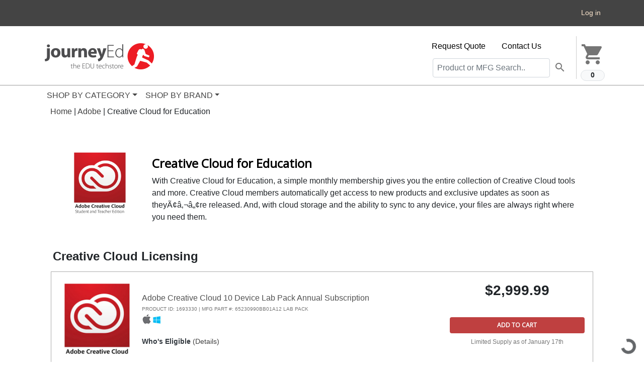

--- FILE ---
content_type: text/html; charset=iso-8859-1
request_url: https://cs.academicsuperstore.com/products/Adobe/293689
body_size: 9970
content:
<!DOCTYPE html>
<html lang="en" xmlns="http://www.w3.org/1999/xhtml "
      xmlns:fb="http://ogp.me/ns/fb#"
      class="wf-opensans-n4-active wf-opensans-n3-active wf-opensans-n8-active wf-opensans-n7-active wf-opensans-n6-active wf-roboto-n4-active wf-roboto-n7-active wf-active js flexbox flexboxlegacy canvas canvastext webgl no-touch geolocation postmessage websqldatabase indexeddb hashchange history draganddrop websockets rgba hsla multiplebgs backgroundsize borderimage borderradius boxshadow textshadow opacity cssanimations csscolumns cssgradients cssreflections csstransforms csstransforms3d csstransitions fontface generatedcontent video audio localstorage sessionstorage webworkers no-applicationcache svg inlinesvg smil svgclippaths js_active  vc_desktop  vc_transform  vc_transform skrollr skrollr-desktop"
      >
			
<!-- Meta Pixel Code -->
<script>
!function(f,b,e,v,n,t,s)
{if(f.fbq)return;n=f.fbq=function()
{n.callMethod? n.callMethod.apply(n,arguments):n.queue.push(arguments)}
;
if(!f._fbq)f._fbq=n;n.push=n;n.loaded=!0;n.version='2.0';
n.queue=[];t=b.createElement(e);t.async=!0;
t.src=v;s=b.getElementsByTagName(e)[0];
s.parentNode.insertBefore(t,s)}(window, document,'script',
'https://connect.facebook.net/en_US/fbevents.js');
fbq('init', '555687837930113');
fbq('track', 'PageView');
</script>
<noscript><img height="1" width="1" style="display:none"
src="https://www.facebook.com/tr?id=555687837930113&ev=PageView&noscript=1"
/></noscript>
<!-- End Meta Pixel Code -->
		<script type="text/javascript">
    adroll_adv_id = "OXUBRME7P5DV7L6HGI5VPH";
    adroll_pix_id = "Z4KSV4PB55BBPA7FHU2JSD";
    adroll_version = "2.0";

    (function(w, d, e, o, a) {
        w.__adroll_loaded = true;
        w.adroll = w.adroll || [];
        w.adroll.f = [ 'setProperties', 'identify', 'track' ];
        var roundtripUrl = "https://s.adroll.com/j/" + adroll_adv_id
                + "/roundtrip.js";
        for (a = 0; a < w.adroll.f.length; a++) {
            w.adroll[w.adroll.f[a]] = w.adroll[w.adroll.f[a]] || (function(n) {
                return function() {
                    w.adroll.push([ n, arguments ])
                }
            })(w.adroll.f[a])
        }

        e = d.createElement('script');
        o = d.getElementsByTagName('script')[0];
        e.async = 1;
        e.src = roundtripUrl;
        o.parentNode.insertBefore(e, o);
    })(window, document);
    adroll.track("pageView");
</script>
		<head>
						<meta http-equiv="content-type" content="text/html; charset=utf-8">
		<meta charset="utf-8">
		<meta http-equiv="Content-Type" content="text/html; charset=iso-8859-1">
		<meta property="og:title" content="The EDU Techstore | Academic software discounts, Education software discounts | JourneyEd" />
		<meta property="og:type" content="company" />
		<meta property="og:url" content="http://www.journeyed.com" />
		<meta property="og:image" content="/favicon.ico?> />
		<meta property="og:site_name" content="The EDU Techstore | Academic software discounts, Education software discounts | JourneyEd" />
		<meta property="fb:admins" content="508586264" />
		<meta name="viewport" content="width=device-width, initial-scale=1">
		<title>Creative Cloud for Education by Adobe from $26.95 at JourneyEd</title>
					<meta name="keywords" content="Adobe Creative Cloud for Education, Adobe Creative Cloud for Education Academic, Adobe Creative Cloud for Education Student, Adobe Creative Cloud for Education Discounts, Adobe Creative Cloud for Education Educational, academic software discount, student software discount, school, educator, educational, autocad, auto cad, cad, animation, web, design, adobe, alias, autodesk, 3ds max, photoshop, illustrator, creative suite, dreamweaver, flash, studio, windows, vista, office 2003, office 2007, microsoft, journey, journeyed, iphone" />
						<meta name="description" content="With Creative Cloud for Education, a simple monthly membership gives you the entire collection of Creative Cloud tools and more. Creative Cloud members" />
			
		<meta name="robots" content="NOODP,NOYDIR" />
		<link href='https://fonts.googleapis.com/icon?family=Material+Icons' rel='stylesheet' type='text/css'>
		<link href='https://fonts.googleapis.com/css?family=Open+Sans:400&display=swap' rel='stylesheet'>
    <link rel="preload" href="/css/fonts/fa-v4compatibility.woff2?v=6.5.1" as="font" type="font/woff2" crossorigin>
        
		<link rel="canonical" href="https://store.journeyed.com/products/Adobe/Creative+Cloud+for+Education" />

					<link 
						rel='preload' 
						href='/css/core.css??v=0.48881800 1769271247' 
						type='text/css' 
						media='all' 
						charset='utf-8' />
				
					<link 
						rel='stylesheet' 
						href='/css/core.css?v=1762286838' 
						type='text/css' 
						media='all' 
						charset='utf-8' />
								<script type="text/javascript" language="javascript" charset="utf-8" src="/js/core.js??v="></script>
								<script type="text/javascript" language="javascript" charset="utf-8" src="/js/core.js?v=1762286838"></script>
								<script type="text/javascript" language="javascript" charset="utf-8" src="/js/magnific-popup.min.js?v=1762286838"></script>
						<script type="text/javascript" language="javascript" charset="utf-8">
			function toggleFlag(img) {
				tempSrc = '';
				if (img.src.indexOf('_off') == -1) {
					tempSrc = img.src.substring(0, img.src.search(/(\.[a-z]+)$/)) + '_off' + img.src.match(/(\.[a-z]+)$/)[0];
				} else {
					tempSrc = img.src.substring(0, img.src.search(/(\_off.[a-z]+)$/)) + img.src.match(/(\.[a-z]+)$/)[0];
				}
				img.src = tempSrc;
			}

			/* <![CDATA[ */
			$(function() {
				var input = document.createElement("input");
				if (('placeholder' in input) == false) {
					$('[placeholder]').focus(function() {
						var i = $(this);
						if (i.val() == i.attr('placeholder')) {
							i.val('').removeClass('placeholder');
							if (i.hasClass('password')) {
								i.removeClass('password');
								this.type = 'password';
							}
						}
					}).blur(function() {
						var i = $(this);
						if (i.val() == '' || i.val() == i.attr('placeholder')) {
							if (this.type == 'password') {
								i.addClass('password');
								this.type = 'text';
							}
							i.addClass('placeholder').val(i.attr('placeholder'));
						}
					}).blur().parents('form').submit(function() {
						$(this).find('[placeholder]').each(function() {
							var i = $(this);
							if (i.val() == i.attr('placeholder')) {
								i.val('');
							}
						});
					});
				}
			});
			/* ]]> */


			$(document).ready(function() {
//				$('.menu').jqsimplemenu();

//				if ($('.frontmenu').length > 0) {
//					$('.frontmenu').jqsimplemenu();
//				}
//				$('.getaquote').colorbox({
//						iframe: true,
//						transition: 'none',
//						speed: 0,
//				      close:'',
//				      innerWidth:650,
//				      innerHeight:850,
//				      scrolling:false
//				});
				$('iframe').each(function() {
					if ($(this).attr('src') !== undefined) {
						var questpersand = ($(this).attr('src').indexOf('?') >= 0) ? '&' : '?';
						$(this).attr('src', $(this).attr('src') + questpersand + 'wmode=transparent');
					}
				});
			});

		</script>

						<link rel="image_src" href="https://s3.amazonaws.com/marketing.journeyed.com/JEDFacebook.jpg" />
		<script>
var _prum = [['id', '5446d464abe53ddd29954f27'],
['mark', 'firstbyte', (new Date()).getTime()]];
(function()
{ var s = document.getElementsByTagName('script')[0] , p = document.createElement('script'); p.async = 'async'; p.src = '//rum-static.pingdom.net/prum.min.js'; s.parentNode.insertBefore(p, s); }
)();
</script>
		<script type="text/javascript" async src="https://pm.geniusmonkey.com/gm.js?id=1028351276&z=1"></script>	</head>

		<body class="gp-responsive mainbody gp-theme path-frontpage page-node-type-page page-title-welcome path-homepage" style='display: flex; min-height: 100vh; flex-direction: column;'>
		<script	type="text/javascript">
		(function	(d,s,l,t,p)	{	t	=	d.createElement(s);	t.type	=	'text/java'+s;	
		t.async	=	true;	t.src	=	l;	
		p	=	d.getElementsByTagName(s)[0];	p.parentNode.insertBefore(t,p);	})
		(document,'script','//t.sellpoints.com/c/6702/sp.js');
		</script>
		 
						<style media='all'>
						/* Partner Store CSS Overrides */
							
					#topmenu, .redbar {
						background-color: 000000 !important;
						
					}
				 

				#topmenu .menu-container .menu .MainMenuItem > a, 
				#topmenu .menu-container .menu .MainMenuItem > a:visited, 
				#topmenu .menu-container .rightmenu a, 
				#topmenu .menu-container .rightmenu a:visited,
				.menu li ul a {
					color: ;
				}
				#topmenu .menu-container .menu ul
				{
					background-color: 000000;
					color: ;
				}
				.menu-item-selected > a, .menu-item-selected > a:hover {
					background-color: 000000 !important;
				}
			
						</style>
					
					<style media='all'>
					/* store super overrides */
					#block-headerfootercontactinformation a, #block-headerfootercontactinformation a:hover { color: #000000  !important; font-weight: 400  !important; } 
#topmenu { color: #444444  !important; font-weight: 400  !important; } 
#topmenu .menu-container .menu .MainMenuItem > a, #topmenu .menu-container .menu .MainMenuItem > a:visited { color: #444444  !important; font-weight: 400  !important; } 
#topmenu .menu-container .menu ul,#topmenu .menu-container .menu .top_banners { color: #444444  !important; font-weight: 400  !important; } 
.userbar, .userbar a, .userbar a:hover, .userbar .nav-text { color: #fce5cd  !important; background-color: #444444  !important; font-weight: 400  !important; } 
header > .menu-container { border-top: 1px solid #999999; font-weight: 400  !important; } 
.mainbody .masthead { font-weight: 400  !important; } 
.masthead { font-weight: 400  !important; } 
 .masthead .masthead-container { font-weight: 400  !important; } 
.menu-container { font-weight: 400  !important; } 
.menu li ul a, .top_banners a { font-weight: 400  !important; } 
.menu-item-selected a:hover, .menu li ul a:hover { font-weight: 400  !important; } 
.product .product-info .title a { font-weight: 400  !important; } 
.product .product-info .eligible { font-weight: 400  !important; } 
.product .price-box .list { font-weight: 400  !important; } 
.product .price-box .your_price { font-weight: 400  !important; } 
.site-footer { font-weight: 400  !important; } 
.site-footer .contact-us { font-weight: 400  !important; } 
.site-footer .menu__link { font-weight: 400  !important; } 
.site-footer ul.menu--social-media li a { font-weight: 400  !important; } 
.site-footer__copyright { font-weight: 400  !important; }
					</style>
				
		
		
<!-- Global site tag (gtag.js) - Google Analytics -->
<script async src="https://www.googletagmanager.com/gtag/js?id=G-NNWSXBCWY1"></script>
<script>
  window.dataLayer = window.dataLayer || [];
  function gtag(){dataLayer.push(arguments);}
  gtag('js', new Date());

  gtag('config', 'G-NNWSXBCWY1');
</script>

<script type="text/javascript">
// <![CDATA[
	gtag('_setAccount', 'G-NNWSXBCWY1');
	gtag('_setDomainName', 'none');
	gtag('_setVar', 'WEB1032003');
	gtag('_setCustomVar', 1, 'Price Group', '132', 1);
	gtag('_setCustomVar', 2, 'UUMC', 'None-None-None', 2);
	gtag('_setCustomVar', 3, 'strat', '56', 2);

	
	gtag('_setAllowLinker', true);
	gtag('_trackPageview');
	gtag('_trackPageLoadTime');
	
		
	(function() {
            var ga = document.createElement('script'); ga.type = 'text/javascript'; ga.async = true;
            //ga.src = ('https:' == document.location.protocol ? 'https://ssl' : 'http://www') + '.google-analytics.com/ga.js';
	    ga.src = ('https:' == document.location.protocol ? 'https://' : 'http://') + 'stats.g.doubleclick.net/dc.js';
            var s = document.getElementsByTagName('script')[0]; s.parentNode.insertBefore(ga, s);
          })();
// ]]>
</script>

<header>
<div id='userbar'class="userbar flex-container bg-dark text-light p-0">
	<div class="container mb-0">
	<nav class="navbar navbar-expand-lg navbar-dark text-light p-2 small row">
		<ul class="navbar-nav mr-auto p-0 col-8">
			<li class="nav-item py-0">
				<span class="nav-text small bold">
						</span>
			</li>
		</ul>
		<ul class="navbar-nav small">
							<li class="nav-item">
					<a class="nav-link small p-0 p-lg-2" href="/my_account/login" >Log in</a>
				</li>
                        		</ul>
	</nav>
	</div>
</div>
    <div class="masthead">
            <div class='container'>
		<div class="row ">
			<div class="col-xs-8 col-sm-5 col-md-5 align-self-md-center p-0 m-0">
				<div class="site-header__logo col-md-8 col-sm-12 col-lg-12">
					<a href="/">
						<img alt="JourneyEd.com" src="/images/tpl_v1/JED-GRY-RED.png" class="img-fluid">
					</a>
				</div>
			</div>

			<div class="col-xs-4 col-sm-7 col-md-7 site-header__main ml-2 ml-sm-0 ml-xl-0 ml-sm-0 p-0">
				<div class="d-flex flex-row-reverse justify-content-end justify-content-sm-start">
					<div class="hidden-xs  align-self-md-center">
<!--						<div class="region region-header-right col-md-5">
							<nav role="navigation" aria-labelledby="block-useraccountmenu-menu" id="block-useraccountmenu" class="block block-menu navigation menu--account">
								<ul class="menu menu--parent menu--account menu--level-0">
									<li class="menu__item menu__item--cart">
										<a href="/cart" class="menu__link" data-link-system-path="cart">Cart</a>
									</li>
								</ul>
							</nav>
							<div id="block-cart" class="block block-commerce-cart">
								<div class="cart--cart-block">
									<div class="cart-block--summary">-->
										<button  class="button border-0 bg-transparent mt-4 p-2"><a href='/cart'>
											<i class="material-icons md-dark md-48" style='max-width:48px'>shopping_cart</i>
											<span class="badge badge-pill badge-light smaller border center d-block">0</span>
										</a></button>
<!--									</div>
								</div>
							</div>
						</div> -->
					</div>
					<div class="hidden-xs pb-1 w-75 w-sm-100 w-lg-50">
						<div class="region region-header">
							<div id="block-headerfootercontactinformation" class="block block-block-content block-type-contact-info pr-0 pl-1">
								<ul class="nav justify-content-lg-start ml-lg-4 ml-0 ml-md-4 justify-content-start justify-content-sm-end justify-content-md-start pb-1">
									<li class="nav-item">
										<!--<button type="button" class="btn btn-sm btn-dark  py-1 px-2">Get Quote</button>-->
										<a class="nav-link" href='https://journeyed.com/request-a-quote/?ref=%2Fproducts%2FAdobe%2F293689' target='_blank'>Request Quote</a>
									</li>
									<li class="nav-item">
										<a class="nav-link" href="/page/contact">Contact Us</a>
									</li>
								</ul>
								<div class="d-flex flex-row-reverse">
									<div class="col-md-11 col-xs-12 pr-0">
								<form class="form-inline" action="/product/search" method="get" id="views-exposed-form-products-page-1" accept-charset="UTF-8" data-form-fields="edit-filter,edit-sort-by,edit-sort-order,edit-items-per-page" target='_self'>
									<div class="input-group">
										<input data-selector="edit-filter" type="text" id="edit-filter" name="qk_srch" value="" size="26" maxlength="128" class="text-12 form-control px-2 mr-1" placeholder="Product or MFG Search..">
										<span class="input-group-append p-0 m-0" onclick="$('#views-exposed-form-products-page-1').submit();">
											<button class="btn btn-light btn-sm border-0 bg-transparent pr-1 pl-1 mr-3" type="button">
											
                                                                                            <i class="material-icons md-dark md-24" style="max-width:36px">search</i>

											</button>
										</span>
									</div>
								</form>
									</div>

								</div>
								<!--<a href="#feature-beacon--16" title="Content Blocks" data-selector=".block-type-contact-info" class="feature-beacon__marker feature-beacon__marker--center-left available" data-toggle="modal" style="display: none;"><i class="fa fa-star"></i></a></div>-->
							</div>
						</div>
					</div>
				</div>
			</div>
		</div>
	    </div>
	</div>
	<div class='w-100 menu-container'>
		<div class="container">
			<!--[if IE 8]>
<style media='all'>
	#topmenu .menu-container .rightmenu a.mnuCart .carticon {
	}
</style>
<![endif]-->
<nav class="navbar navbar-expand-lg navbar-light view-content main p-0" id='topmenu'>
    	<button class="navbar-toggler" type="button" data-toggle="collapse" data-target="#navbarCategories" aria-controls="navbarCategories" aria-expanded="false" aria-label="Toggle navigation">
		<span class="navbar-toggler-icon"></span>
		<!--<i class="fas fa-bars"></i>-->
	</button>
	<div class="collapse navbar-collapse menu-container" id="navbarCategories">
		<ul class="navbar-nav menu">
			<li class="nav-item dropdown megamenu-li MainMenuItem">
				<a class="nav-link dropdown-toggle MainMenuItem" href="#" id="navbarCategoryDropdown"  data-toggle="dropdown" aria-haspopup="true" aria-expanded="false">SHOP BY CATEGORY</a>
				<div class="dropdown-menu megamenu flex-container top_banners" aria-labelledby="navbarCategoryDropdown">
					<div class="flex-container">
						<div class='row p-0 pb-2' >
										<div class='col-sm-12 col-md-4 px-2'> 
											<h4 class='dropdown-header border-bottom py-2'><a class='d-block' href='/dept/view/299814'>Office & Productivity</a></h4>
													<a class="dropdown-item py-2" href='/dept/view/299818'>Microsoft Solutions</a>
											
													<a class="dropdown-item py-2" href='/dept/view/299852'>Business & Productivity</a>
											
													<a class="dropdown-item py-2" href='/dept/view/300571'>Business Training</a>
											
										</div>
										<div class='col-sm-12 col-md-4 px-2'> 
											<h4 class='dropdown-header border-bottom py-2'><a class='d-block' href='/dept/view/300022'>Computers & Tablets</a></h4>
													<a class="dropdown-item py-2" href='/dept/view/300024'>Notebook Computers</a>
											
													<a class="dropdown-item py-2" href='/dept/view/300682'>Desktop Computers</a>
											
													<a class="dropdown-item py-2" href='/dept/view/300582'>Computer Accessories</a>
											
													<a class="dropdown-item py-2" href='/dept/view/300026'>Tablets</a>
											
													<a class="dropdown-item py-2" href='/dept/view/300022'>View More...</a>
											
										</div>
										<div class='col-sm-12 col-md-4 px-2'> 
											<h4 class='dropdown-header border-bottom py-2'><a class='d-block' href='/dept/view/299830'>Cybersecurity</a></h4>
													<a class="dropdown-item py-2" href='/dept/view/299835'>Content Filtering</a>
											
													<a class="dropdown-item py-2" href='/dept/view/299834'>Cybersecurity</a>
											
													<a class="dropdown-item py-2" href='/dept/view/299836'>Firewall & Security</a>
											
										</div></div><div class='row '>
										<div class='col-sm-12 col-md-4 px-2'> 
											<h4 class='dropdown-header border-bottom py-2'><a class='d-block' href='/dept/view/299881'>CAD & Engineering</a></h4>
													<a class="dropdown-item py-2" href='/dept/view/300672'>3D Printers</a>
											
													<a class="dropdown-item py-2" href='/dept/view/299882'>Architectural Design</a>
											
													<a class="dropdown-item py-2" href='/dept/view/299885'>CAD & Modeling</a>
											
													<a class="dropdown-item py-2" href='/dept/view/299884'>Map Making/GIS</a>
											
													<a class="dropdown-item py-2" href='/dept/view/299881'>View More...</a>
											
										</div>
										<div class='col-sm-12 col-md-4 px-2'> 
											<h4 class='dropdown-header border-bottom py-2'><a class='d-block' href='/dept/view/300569'>Graphics, Art & Design</a></h4>
													<a class="dropdown-item py-2" href='/dept/view/299815'>Adobe Tools</a>
											
													<a class="dropdown-item py-2" href='/dept/view/299823'>Animation & Modeling</a>
											
													<a class="dropdown-item py-2" href='/dept/view/299890'>Color Management</a>
											
													<a class="dropdown-item py-2" href='/dept/view/299887'>Desktop Publishing</a>
											
													<a class="dropdown-item py-2" href='/dept/view/300569'>View More...</a>
											
										</div>
										<div class='col-sm-12 col-md-4 px-2'> 
											<h4 class='dropdown-header border-bottom py-2'><a class='d-block' href='/dept/view/300575'>Music & Video</a></h4>
													<a class="dropdown-item py-2" href='/dept/view/299845'>Audio Production</a>
											
													<a class="dropdown-item py-2" href='/dept/view/299896'>Digital Video Software</a>
											
													<a class="dropdown-item py-2" href='/dept/view/300308'>DJ Equipment</a>
											
													<a class="dropdown-item py-2" href='/dept/view/300264'>Headphones & Earbuds</a>
											
													<a class="dropdown-item py-2" href='/dept/view/300575'>View More...</a>
											
										</div></div><div class='row '>
										<div class='col-sm-12 col-md-4 px-2'> 
											<h4 class='dropdown-header border-bottom py-2'><a class='d-block' href='/dept/view/299942'>OS & Utilities</a></h4>
													<a class="dropdown-item py-2" href='/dept/view/300574'>Operating Systems</a>
											
													<a class="dropdown-item py-2" href='/dept/view/299961'>Programming</a>
											
													<a class="dropdown-item py-2" href='/dept/view/299977'>Utilities</a>
											
										</div>
										<div class='col-sm-12 col-md-4 px-2'> 
											<h4 class='dropdown-header border-bottom py-2'><a class='d-block' href='/dept/view/300138'>Educational Tools</a></h4>
													<a class="dropdown-item py-2" href='/dept/view/300828'>STEM/STEAM</a>
											
													<a class="dropdown-item py-2" href='/dept/view/299933'>Art & Music Software</a>
											
													<a class="dropdown-item py-2" href='/dept/view/299908'>Critical Thinking Software</a>
											
													<a class="dropdown-item py-2" href='/dept/view/299909'>Graphing Software</a>
											
													<a class="dropdown-item py-2" href='/dept/view/300138'>View More...</a>
											
										</div>
										<div class='col-sm-12 col-md-4 px-2'> 
											<h4 class='dropdown-header border-bottom py-2'><a class='d-block' href='/dept/view/300014'>Electronic Accessories</a></h4>
													<a class="dropdown-item py-2" href='/dept/view/300015'>Cables</a>
											
													<a class="dropdown-item py-2" href='/dept/view/300035'>Expansion Cards</a>
											
													<a class="dropdown-item py-2" href='/dept/view/300046'>Headphones & Headsets</a>
											
													<a class="dropdown-item py-2" href='/dept/view/300047'>Keyboards & Mice</a>
											
													<a class="dropdown-item py-2" href='/dept/view/300014'>View More...</a>
											
										</div></div><div class='row '></div>					</div>
				</div>
			</li>
			<li class="nav-item dropdown megamenu-li MainMenuItem">
				<a class="nav-link dropdown-toggle" href="#" id="navbarBrandDropdown"  data-toggle="dropdown" aria-haspopup="true" aria-expanded="false">SHOP BY BRAND</a>
				<div class="dropdown-menu megamenu flex-container top_banners" aria-labelledby="navbarCategoryDropdown">
					<div class="flex-container">
						<div class='row p-0 pb-2' >
										<div class='col-sm-12 col-md-4 px-2'>
										
													<h4 class='dropdown-header border-bottom py-2'><a class="d-block" href='/item/Microsoft' style=''>
													Microsoft
													</a></h4>
											
										<div>
													<a class="dropdown-item" href='/products/Microsoft/279023'>Office</a>
											
													<a class="dropdown-item" href='/products/Microsoft/293654'>Microsoft Surface</a>
											
													<a class="dropdown-item" href='/products/Microsoft/294255'>Windows</a>
											
													<a class="dropdown-item" href='/products/Microsoft/245895'>Word</a>
											
													<a class="dropdown-item" href='/item/Microsoft'>View More...</a>
											
										</div>
										</div>
										<div class='col-sm-12 col-md-4 px-2'>
										
													<h4 class='dropdown-header border-bottom py-2'><a class="d-block" href='/item/Adobe' style=''>
													Adobe
													</a></h4>
											
										<div>
													<a class="dropdown-item" href='/products/Adobe/293689'>Creative Cloud for Education</a>
											
													<a class="dropdown-item" href='/products/Adobe/270139'>Acrobat</a>
											
													<a class="dropdown-item" href='/products/Adobe/297216'>Sign</a>
											
													<a class="dropdown-item" href='/products/Adobe/274943'>Connect</a>
											
													<a class="dropdown-item" href='/item/Adobe'>View More...</a>
											
										</div>
										</div>
										<div class='col-sm-12 col-md-4 px-2'>
										
													<h4 class='dropdown-header border-bottom py-2'><a class="d-block" href='/item/Zoom' style=''>
													Zoom
													</a></h4>
											
										<div>
													<a class="dropdown-item" href='/products/Zoom/296387'>Zoom for Education</a>
											
													<a class="dropdown-item" href='/item/Zoom'>View More...</a>
											
										</div>
										</div></div><div class='row '>
										<div class='col-sm-12 col-md-4 px-2'>
										
													<h4 class='dropdown-header border-bottom py-2'><a class="d-block" href='/item/Sophos' style=''>
													Sophos
													</a></h4>
											
										<div>
													<a class="dropdown-item" href='/products/Sophos/297340'>Flat-Screen Wall Mount</a>
											
													<a class="dropdown-item" href='/products/Sophos/297331'>Power Adapter</a>
											
													<a class="dropdown-item" href='/products/Sophos/297329'>Router (Wired)</a>
											
													<a class="dropdown-item" href='/products/Sophos/297480'>Services</a>
											
													<a class="dropdown-item" href='/item/Sophos'>View More...</a>
											
										</div>
										</div>
										<div class='col-sm-12 col-md-4 px-2'>
										
													<h4 class='dropdown-header border-bottom py-2'><a class="d-block" href='/item/AVID' style=''>
													AVID
													</a></h4>
											
										<div>
													<a class="dropdown-item" href='/products/AVID/293838'>Headphones</a>
											
													<a class="dropdown-item" href='/products/AVID/293839'>Earbuds</a>
											
													<a class="dropdown-item" href='/products/AVID/293840'>Cables - Splitters</a>
											
													<a class="dropdown-item" href='/item/AVID'>View More...</a>
											
										</div>
										</div>
										<div class='col-sm-12 col-md-4 px-2'>
										
													<h4 class='dropdown-header border-bottom py-2'><a class="d-block" href='/item/VMware' style=''>
													VMware
													</a></h4>
											
										<div>
													<a class="dropdown-item" href='/products/VMware/294895'>Services</a>
											
													<a class="dropdown-item" href='/products/VMware/271956'>VirtualCenter</a>
											
													<a class="dropdown-item" href='/products/VMware/246397'>VMware Workstation</a>
											
													<a class="dropdown-item" href='/products/VMware/285381'>vSphere</a>
											
													<a class="dropdown-item" href='/item/VMware'>View More...</a>
											
										</div>
										</div></div><div class='row '>
										<div class='col-sm-12 col-md-4 px-2'>
										
													<h4 class='dropdown-header border-bottom py-2'><a class="d-block" href='/item/Wacom' style=''>
													Wacom
													</a></h4>
											
										<div>
													<a class="dropdown-item" href='/products/Wacom/245908'>Intuos Tablets</a>
											
													<a class="dropdown-item" href='/products/Wacom/298729'>Wacom One Tablets</a>
											
													<a class="dropdown-item" href='/products/Wacom/245910'>Cintiq Tablets</a>
											
													<a class="dropdown-item" href='/products/Wacom/294318'>MobileStudio Pro</a>
											
													<a class="dropdown-item" href='/item/Wacom'>View More...</a>
											
										</div>
										</div>
										<div class='col-sm-12 col-md-4 px-2'>
										
													<h4 class='dropdown-header border-bottom py-2'><a class="d-block" href='/manufacturer' style=''>
													See All Brands
													</a></h4>
											
										<div>
										</div>
										</div></div>					</div>
				</div>
			</li>
			
			
		<!--		<div class='rightmenu'>
		<li class='nav-item dropdown MainMenuItem'><a href='https://journeyed.com/request-a-quote/?ref=%2Fproducts%2FAdobe%2F293689' class='getaquote nav-link'>Get a Quote</a>					<a href='/my_account'>My Account</a>
				</div>-->
		</ul>
			</div>
</nav>
		</div>
	</div>
</header>




















		
<!--	<div class="mainbody">
		<div class="masthead" >
			<div class='masthead-container' >
				?>
                                           
			</div>

		</div>-->
	        
<script type='module' src='
https://interfaces.zapier.com/assets/web-components/zapier-interfaces/zapier-interfaces.esm.js
'></script>


<zapier-interfaces-chatbot-embed is-popup='true' chatbot-id='cltg9wcl4000be9phm0qgl731' height='600px' width='400px'></zapier-interfaces-chatbot-embed>


	





	
               
	
		<!-- Client header ends -->
		<div class='container col-md-12 p-0' style='flex:1;'>
			<div class="acsContainer container title-container">
<div class="breadcrumbs col"><a href="/">Home</a> | <a href="/item/Adobe">Adobe</a> | <span class="orange">Creative Cloud for Education</span></div>	<div class="box w100 row title-box border-white p-2" style='min-height:230px;'>

			<div class="mfg_image title_imag col-xl-2 col-12 center" style='height:130px; margin:auto 0;'>
			<img class="image" src="https://static.journeyed.com/4/0/3/5/5/f293689.4035593.jpg" alt="Adobe Creative Cloud for Education" style='height:130px;' />
		</div>
		
		<div class="mfg_description col mt-5 pr-1 text-black">
			<h1 class='font-weight-bold f-24' style="color:black; padding: 5px 0 2px 0; border-none;">Creative Cloud for Education</h1>
			<p class='f-16'>With Creative Cloud for Education, a simple monthly membership gives you the entire collection of Creative Cloud tools and more. Creative Cloud members automatically get access to new products and exclusive updates as soon as theyÃ¢â‚¬â„¢re released. And, with cloud storage and the ability to sync to any device, your files are always right where you need them. </p>
		</div>

	</div>
	<div style="clear: both"></div>

				<h2 style="margin-left: 20px;" class="subtitle_name font-weight-bold f-24">Creative Cloud Licensing</h2>
			
<div class="product p-3 list" style=""
	data-categories="282479,282537,294013,299815,300785,300917" 
	data-manufacturer="239246" 
	data-price="2999.99" 
	data-platform="Mac,Win"
	data-name="Adobe Creative Cloud 10 Device Lab Pack Annual Subscription"
	>
	  <div class="box w100 row " style="box-shadow:none;">
		<div class="product-image center col-xl-2 col-lg-3 col-md-3" style='margin: auto 0;'>
						<a >
						<img class="product_image" src="https://static.journeyed.com/4/0/6/6/4/1609754.4066417.jpg" alt="Adobe Creative Cloud 10 Device Lab Pack Annual Subscription" style='max-width:130px;'/>
					</a><br />
					</div>
		<div class='col'><div class='row'>
		<div class="product-info-wrapper col-xl-8 col-lg-6 mt-4 col-md p-md-0 pl-sm-5 pr-sm-5 pl-5 pr-5">
			<div class="product-info">
								<div class='title f-16 bold'>
										<a href='/item/Adobe/Creative+Cloud+for+Education/1693330' style='color:#515151;'>Adobe Creative Cloud 10 Device Lab Pack Annual Subscription</a>				</div>
				<div class='pb-2'>
					
							<div style='line-height: 20px; vertical-align: middle; display: inline-block;'>
								<div class='text-uppercase text-black-secondary f-10'>
						Product ID: 1693330 | Mfg Part #: 65230990BB01A12 Lab Pack</div> <img class='platform-image' style='float: left; margin: 0; padding: 0; border: 0;' src='/images/shared/platforms/apple.gif' alt='apple.gif' /><img class='platform-image' style='float: left; margin: 0; padding: 0; border: 0;' src='/images/shared/platforms/winxp.gif' alt='winxp.gif' /></div>					
									</div>
					
<div class="ratings">
	<table cellpadding='0' cellspacing='0' border='0'>
		<tr>
			</tr>
	</table>
</div>
										<div class="eligible f-14 mt-3 mb-3">
						<span class="text-dark bold" style='line-height:20px;'>Who's Eligible</span>
						<a
						  class='moreinfo-href-modal'
						  href='/product/geteligibility/1693330'
						  data-toggle='modal'
						  data-target='#geteligibility-modal-1693330'
						  						  >
						  (Details)
						  </a>
						  <br />
						  <!-- The Modal -->
<div
  class="modal" 
  id="geteligibility-modal-1693330"
   >
  <div class="modal-dialog modal-dialog-centered modal-dialog-scrollable">
    <div class="modal-content"  style=' '>

      <!-- Modal Header -->
      <div class="modal-header">
        <button type="button" class="close" data-dismiss="modal">x</button>
      </div>

      <!-- Modal body -->
      <div class="modal-body" style='margin:0;  '>
                          </div>

    </div>
  </div>
</div>
                                                <span class="text-14">
					                                                </span>
					</div>
								</div>
		</div>
		  <div class="price-box col-xl-4 center col-lg col-md-6 pb-2">
						<div class="field--name-price f-28 mb-1"><span class="currency_symbol">$</span>2,999.99</div>
										
						<br/>
										<a href="/cart/add/1693330" class='text-white bold'>
				<div
				  class="acsButton f-12 text-white themebg clear bold add_to_cart button--add-to-cart button--primary js-form-submit form-submit btn form-actions js-form-wrapper form-wrapper mt-1 mb-2 w-75 w-sm-100"
				  style="width:100%;"
				>
					Add to Cart
				</div>
				</a>
									<p class='text-black-secondary f-12'>
				<span>Limited Supply as of January 17th</span>			</p>
			</div>		</div></div>
	</div>
</div>

<div class="product p-3 list" style=""
	data-categories="282479,282537,294013,299815,300785,300917" 
	data-manufacturer="239246" 
	data-price="7299.99" 
	data-platform=""
	data-name="Adobe Creative Cloud 25 Device Lab Pack Annual Subscription"
	>
	  <div class="box w100 row " style="box-shadow:none;">
		<div class="product-image center col-xl-2 col-lg-3 col-md-3" style='margin: auto 0;'>
						<a >
						<img class="product_image" src="https://static.journeyed.com/4/0/6/2/2/1592353.4062257.jpg" alt="Adobe Creative Cloud 25 Device Lab Pack Annual Subscription" style='max-width:130px;'/>
					</a><br />
					</div>
		<div class='col'><div class='row'>
		<div class="product-info-wrapper col-xl-8 col-lg-6 mt-4 col-md p-md-0 pl-sm-5 pr-sm-5 pl-5 pr-5">
			<div class="product-info">
								<div class='title f-16 bold'>
										<a href='/item/Adobe/Creative+Cloud+for+Education/1592353' style='color:#515151;'>Adobe Creative Cloud 25 Device Lab Pack Annual Subscription</a>				</div>
				<div class='pb-2'>
					
							<div style='line-height: 20px; vertical-align: middle; display: inline-block;'>
								<div class='text-uppercase text-black-secondary f-10'>
						Product ID: 1592353 | Mfg Part #: 65230990BB01A12 Lab Pack</div> </div>					
									</div>
					
<div class="ratings">
	<table cellpadding='0' cellspacing='0' border='0'>
		<tr>
			</tr>
	</table>
</div>
										<div class="eligible f-14 mt-3 mb-3">
						<span class="text-dark bold" style='line-height:20px;'>Who's Eligible</span>
						<a
						  class='moreinfo-href-modal'
						  href='/product/geteligibility/1592353'
						  data-toggle='modal'
						  data-target='#geteligibility-modal-1592353'
						  						  >
						  (Details)
						  </a>
						  <br />
						  <!-- The Modal -->
<div
  class="modal" 
  id="geteligibility-modal-1592353"
   >
  <div class="modal-dialog modal-dialog-centered modal-dialog-scrollable">
    <div class="modal-content"  style=' '>

      <!-- Modal Header -->
      <div class="modal-header">
        <button type="button" class="close" data-dismiss="modal">x</button>
      </div>

      <!-- Modal body -->
      <div class="modal-body" style='margin:0;  '>
                          </div>

    </div>
  </div>
</div>
                                                <span class="text-14">
					                                                </span>
					</div>
								</div>
		</div>
		  <div class="price-box col-xl-4 center col-lg col-md-6 pb-2">
						<div class="field--name-price f-28 mb-1"><span class="currency_symbol">$</span>7,299.99</div>
										
						<br/>
										<a href="/cart/add/1592353" class='text-white bold'>
				<div
				  class="acsButton f-12 text-white themebg clear bold add_to_cart button--add-to-cart button--primary js-form-submit form-submit btn form-actions js-form-wrapper form-wrapper mt-1 mb-2 w-75 w-sm-100"
				  style="width:100%;"
				>
					Add to Cart
				</div>
				</a>
									<p class='text-black-secondary f-12'>
				<span>Limited Supply as of January 17th</span>			</p>
			</div>		</div></div>
	</div>
</div>

<div class="product p-3 list" style=""
	data-categories="282479,282537,294013,299815,300785,300917" 
	data-manufacturer="239246" 
	data-price="1499.99" 
	data-platform="Mac,Win"
	data-name="Adobe Creative Cloud 5 Device Lab Pack Annual Subscription"
	>
	  <div class="box w100 row " style="box-shadow:none;">
		<div class="product-image center col-xl-2 col-lg-3 col-md-3" style='margin: auto 0;'>
						<a >
						<img class="product_image" src="https://static.journeyed.com/4/0/6/6/4/1609755.4066409.jpg" alt="Adobe Creative Cloud 5 Device Lab Pack Annual Subscription" style='max-width:130px;'/>
					</a><br />
					</div>
		<div class='col'><div class='row'>
		<div class="product-info-wrapper col-xl-8 col-lg-6 mt-4 col-md p-md-0 pl-sm-5 pr-sm-5 pl-5 pr-5">
			<div class="product-info">
								<div class='title f-16 bold'>
										<a href='/item/Adobe/Creative+Cloud+for+Education/1609755' style='color:#515151;'>Adobe Creative Cloud 5 Device Lab Pack Annual Subscription</a>				</div>
				<div class='pb-2'>
					
							<div style='line-height: 20px; vertical-align: middle; display: inline-block;'>
								<div class='text-uppercase text-black-secondary f-10'>
						Product ID: 1609755 | Mfg Part #: 65230990BB01A12 Lab Pack</div> <img class='platform-image' style='float: left; margin: 0; padding: 0; border: 0;' src='/images/shared/platforms/apple.gif' alt='apple.gif' /><img class='platform-image' style='float: left; margin: 0; padding: 0; border: 0;' src='/images/shared/platforms/winxp.gif' alt='winxp.gif' /></div>					
									</div>
					
<div class="ratings">
	<table cellpadding='0' cellspacing='0' border='0'>
		<tr>
			</tr>
	</table>
</div>
										<div class="eligible f-14 mt-3 mb-3">
						<span class="text-dark bold" style='line-height:20px;'>Who's Eligible</span>
						<a
						  class='moreinfo-href-modal'
						  href='/product/geteligibility/1609755'
						  data-toggle='modal'
						  data-target='#geteligibility-modal-1609755'
						  						  >
						  (Details)
						  </a>
						  <br />
						  <!-- The Modal -->
<div
  class="modal" 
  id="geteligibility-modal-1609755"
   >
  <div class="modal-dialog modal-dialog-centered modal-dialog-scrollable">
    <div class="modal-content"  style=' '>

      <!-- Modal Header -->
      <div class="modal-header">
        <button type="button" class="close" data-dismiss="modal">x</button>
      </div>

      <!-- Modal body -->
      <div class="modal-body" style='margin:0;  '>
                          </div>

    </div>
  </div>
</div>
                                                <span class="text-14">
					                                                </span>
					</div>
								</div>
		</div>
		  <div class="price-box col-xl-4 center col-lg col-md-6 pb-2">
						<div class="field--name-price f-28 mb-1"><span class="currency_symbol">$</span>1,499.99</div>
										
						<br/>
										<a href="/cart/add/1609755" class='text-white bold'>
				<div
				  class="acsButton f-12 text-white themebg clear bold add_to_cart button--add-to-cart button--primary js-form-submit form-submit btn form-actions js-form-wrapper form-wrapper mt-1 mb-2 w-75 w-sm-100"
				  style="width:100%;"
				>
					Add to Cart
				</div>
				</a>
									<p class='text-black-secondary f-12'>
				<span>Limited Supply as of January 17th</span>			</p>
			</div>		</div></div>
	</div>
</div>
			<h2 style="margin-left: 20px;" class="subtitle_name font-weight-bold f-24">Other</h3>
			
<div class="product p-3 list" style=""
	data-categories="282479,282537,294013,299815,300785,300917" 
	data-manufacturer="239246" 
	data-price="26.95" 
	data-platform=""
	data-name="Adobe Creative Cloud for Enterprise All Apps Multiple Platforms Multi-Lingual Subscription New K12 Shared Device District Education License Lab and Classroom (500+) Level 4 12 Months VIP"
	>
	  <div class="box w100 row " style="box-shadow:none;">
		<div class="product-image center col-xl-2 col-lg-3 col-md-3" style='margin: auto 0;'>
						<a >
						<img class="product_image" src="https://static.journeyed.com/5/4/7/4/6/1760115.5474671.jpg" alt="Adobe Creative Cloud for Enterprise All Apps Multiple Platforms Multi-Lingual Subscription New K12 Shared Device District Education License Lab and Classroom (500+) Level 4 12 Months VIP" style='max-width:130px;'/>
					</a><br />
					</div>
		<div class='col'><div class='row'>
		<div class="product-info-wrapper col-xl-8 col-lg-6 mt-4 col-md p-md-0 pl-sm-5 pr-sm-5 pl-5 pr-5">
			<div class="product-info">
								<div class='title f-16 bold'>
										<a href='/item/Adobe/Creative+Cloud+for+Education/1760115' style='color:#515151;'>Adobe Creative Cloud for Enterprise All Apps Multiple Platforms Multi-Lingual Subscription New K12 Shared Device District Education License Lab and Classroom (500+) Level 4 12 Months VIP</a>				</div>
				<div class='pb-2'>
					
							<div style='line-height: 20px; vertical-align: middle; display: inline-block;'>
								<div class='text-uppercase text-black-secondary f-10'>
						Product ID: 1760115 | Mfg Part #: 65297241BB04A12</div> </div>					
									</div>
					
<div class="ratings">
	<table cellpadding='0' cellspacing='0' border='0'>
		<tr>
			</tr>
	</table>
</div>
										<div class="eligible f-14 mt-3 mb-3">
						<span class="text-dark bold" style='line-height:20px;'>Who's Eligible</span>
						<a
						  class='moreinfo-href-modal'
						  href='/product/geteligibility/1760115'
						  data-toggle='modal'
						  data-target='#geteligibility-modal-1760115'
						  						  >
						  (Details)
						  </a>
						  <br />
						  <!-- The Modal -->
<div
  class="modal" 
  id="geteligibility-modal-1760115"
   >
  <div class="modal-dialog modal-dialog-centered modal-dialog-scrollable">
    <div class="modal-content"  style=' '>

      <!-- Modal Header -->
      <div class="modal-header">
        <button type="button" class="close" data-dismiss="modal">x</button>
      </div>

      <!-- Modal body -->
      <div class="modal-body" style='margin:0;  '>
                          </div>

    </div>
  </div>
</div>
                                                <span class="text-14">
					School                                                </span>
					</div>
								</div>
		</div>
		  <div class="price-box col-xl-4 center col-lg col-md-6 pb-2">
			<br/>
					<p class='text-black-secondary f-12'>
				<span>Limited Supply as of October 2nd</span>			</p>
			</div>		</div></div>
	</div>
</div>
</div>
		</div>
			       

	<div class="site-footer w-100" style='flex:1;'>
			
<div class="container">
		<div class="row align-items-center">
			<div class="col-xs-12 col-sm-6 ">
				<div class="d-flex flex-row align-items-center">
					<div class="d-flex flex-col pl-2 pt-1 align-items-center">
						<a class='h4 nav-link contact-us text-color1' href='/page/contact'>Contact Us</a>
					</div>
				</div>
			</div>
			<div class="col-xs-12 col-sm-6">
				<div class="social-media-nav">
					<div class="region region-social-nav">
						<nav role="navigation" aria-labelledby="block-commerce-2-demo-social-media-navigation-menu" id="block-commerce-2-demo-social-media-navigation" class="block block-menu navigation menu--social-media">
							<ul class="menu menu--parent menu--social-media menu--level-0">
																                                                                																															</ul>
						</nav>
					</div>
				</div>
			</div>
    </div>

	<div class="site-footer__bottom">
		<div class="row">
			<div class="col">
				<div class="footer-nav">
					<div class="container text-center">
						<nav role="navigation" aria-labelledby="block-commerce-2-demo-footer-navigation-menu" id="block-commerce-2-demo-footer-navigation" class="block block-menu navigation menu--footer">
							<ul class="menu menu--parent menu--footer menu--level-0 text-uppercase">
<!--
								<li class="menu__item menu__item--privacy-policy">
									<a href="/page/whatsnew" class="menu__link" data-link-system-path="node/6">What's New</a>
								</li>
-->
								<li class="menu__item menu__item--terms--conditions">
									<a href="/faq" class="menu__link" data-link-system-path="node/6">FAQS</a>
								</li>
								<li class="menu__item menu__item--terms--conditions">
									<a href="/page/about" class="menu__link" data-link-system-path="node/6">About Us</a>
								</li>
								<li class="menu__item menu__item--terms--conditions">
									<a href="/page/privacy" class="menu__link" data-link-system-path="node/6">Privacy Policy</a>
								</li>
								<li class="menu__item menu__item--terms--conditions">
									<a href="/page/terms_and_conditions" class="menu__link" data-link-system-path="node/6">Terms &amp; Conditions</a>
								</li>
							</ul>
						</nav>
					</div>
				</div>
				<div class="site-footer__credits container">
					<div class="site-footer__copyright text-center">
						Copyright &copy; 2026 JourneyEd.com, Inc All rights reserved.
					</div>
				</div>
			</div>
		</div>
    </div>
</div>


<!--
SESSION INFO SUMMARY
--------------------
sSrcCode = WEB1032003 
keyword_array =  
PRICEGROUP=  (132) 
GEN5=  
sLogo= tpl_v1/JED-GRY-RED.png 
sOVS=  
OVS_Status=  
GROUP=  
UUMC =  
srv = ip-10-200-2-183
THEME = generic
THEMEID = 110
 
Store ID = 201Pumchout ID = DRSSL = false-->
		</div>
	</body>
</html>


--- FILE ---
content_type: text/html; charset=utf-8
request_url: https://journeyed.zapier.app/_z/embed/chatbot/cltg9wcjt0009e9phvu9jr7t0/cltg9wcl4000be9phm0qgl731?isPopup=true
body_size: 2971
content:
<!DOCTYPE html><html lang="en"><head><meta charSet="utf-8" data-next-head=""/><meta name="viewport" content="width=device-width" data-next-head=""/><link rel="icon" href="/icon-interfaces.svg" type="image/svg+xml" data-next-head=""/><meta name="robots" content="noindex, nofollow" data-next-head=""/><link rel="preconnect" href="https://fonts.googleapis.com"/><link rel="preconnect" href="https://fonts.gstatic.com" crossorigin=""/><link rel="preconnect" href="https://www.google.com"/><link rel="preconnect" href="https://www.gstatic.com" crossorigin=""/><link color="#FF4A00" href="https://cdn.zapier.com/zapier/images/logo_zapier_black.svg" rel="mask-icon"/><link rel="preload" href="https://interfaces.zapier.com/_next/static/media/e4af272ccee01ff0-s.p.woff2" as="font" type="font/woff2" crossorigin="anonymous" data-next-font="size-adjust"/><link rel="preload" href="https://interfaces.zapier.com/_next/static/css/8eb11ec5c1e9dedd.css" as="style"/><link href="https://fonts.googleapis.com/css2?family=Inter:wght@400;600;700;800&amp;display=swap" rel="stylesheet"/><style>html { scroll-behavior: smooth; } body { margin: 0; } .grecaptcha-badge { display: none; }</style><script crossorigin="anonymous" defer="" integrity="sha512-dcTe66qF6q/NW1X64tKXnDDcaVyRowrsVQ9wX6u7KSQpYuAl5COzdMIYDg+HqAXhPpIz1LO9ilUCL4qCbHN5Ng==" referrerPolicy="no-referrer" src="https://cdn.zapier.com/storage/files/79be8ddd5c39e97f20a5fa6cf9780d77.js"></script><link href="https://fonts.googleapis.com/css2?family=Inter:wght@400;500;600;700&amp;display=swap" rel="stylesheet"/><link rel="stylesheet" href="https://interfaces.zapier.com/_next/static/css/8eb11ec5c1e9dedd.css" data-n-g=""/><noscript data-n-css=""></noscript><script defer="" noModule="" src="https://interfaces.zapier.com/_next/static/chunks/polyfills-42372ed130431b0a.js"></script><script src="https://interfaces.zapier.com/_next/static/chunks/webpack-0ee0a5d5151069c4.js" defer=""></script><script src="https://interfaces.zapier.com/_next/static/chunks/framework-6be7a6f34ca38c9e.js" defer=""></script><script src="https://interfaces.zapier.com/_next/static/chunks/main-862c6f5f6b14aa47.js" defer=""></script><script src="https://interfaces.zapier.com/_next/static/chunks/pages/_app-92c0e8e7d8ac34fe.js" defer=""></script><script src="https://interfaces.zapier.com/_next/static/chunks/5312-5d7315e920a060b1.js" defer=""></script><script src="https://interfaces.zapier.com/_next/static/chunks/4412-9db4e16bd92d7f2b.js" defer=""></script><script src="https://interfaces.zapier.com/_next/static/chunks/6301-5a1c3bdd910bd10f.js" defer=""></script><script src="https://interfaces.zapier.com/_next/static/chunks/7052-d4d0d5a3af7786c6.js" defer=""></script><script src="https://interfaces.zapier.com/_next/static/chunks/8873-6e30d5f59d0141a0.js" defer=""></script><script src="https://interfaces.zapier.com/_next/static/chunks/2379-a7827b887fb79e37.js" defer=""></script><script src="https://interfaces.zapier.com/_next/static/chunks/pages/_projects/%5BprojectSlug%5D/_z/embed/chatbot/%5BpageId%5D/%5BchatbotId%5D-b66d970a0253e2a7.js" defer=""></script><script src="https://interfaces.zapier.com/_next/static/interfaces-c282e7bfe871f65eca08edca28f61e9fa906f222/_buildManifest.js" defer=""></script><script src="https://interfaces.zapier.com/_next/static/interfaces-c282e7bfe871f65eca08edca28f61e9fa906f222/_ssgManifest.js" defer=""></script><style id="__jsx-2365480603">body{background-color:transparent!important}</style><style data-styled="" data-styled-version="5.3.11"></style></head><body><div id="__next"><div class="isolate min-h-screen font-sans __variable_4bb726"><style data-emotion="css-global vnly0c">@font-face{font-family:Degular Display;src:url('https://fonts.zapier.com/Degular/Degular_Display-Bold.woff2') format('woff2');font-display:swap;font-weight:700;}@font-face{font-family:Degular;src:url('https://fonts.zapier.com/Degular/DegularDisplay-Medium.woff2') format('woff2');font-display:swap;font-weight:500;}@font-face{font-family:Degular;src:url('https://fonts.zapier.com/Degular/DegularDisplay-Semibold.woff2') format('woff2');font-display:swap;font-weight:600;}:root{--zds-colors-zapier:#ff4f00;--zds-colors-earth:#201515;--zds-colors-moss:#1f3121;--zds-colors-night:#2b2358;--zds-colors-lavender:#c1b7ff;--zds-colors-peach:#ffbf63;--zds-colors-bolt:#f6ffdb;--zds-colors-sky:#cde4e1;--zds-colors-cream:#fff3e6;--zds-colors-blue-jeans:#3d4592;--zds-colors-bluebell:#5e71c7;--zds-colors-periwinkle:#90a1ed;--zds-colors-lilac:#b2bce9;--zds-colors-hydrangea:#d2d8f3;--zds-colors-acid-wash:#f0f1fa;--zds-colors-error-500:#b83519;--zds-colors-error-400:#ce482d;--zds-colors-error-300:#e87057;--zds-colors-error-200:#feb7a8;--zds-colors-error-100:#fadfd9;--zds-colors-warning-500:#dfb900;--zds-colors-warning-400:#ffd300;--zds-colors-warning-300:#f8df68;--zds-colors-warning-200:#fcec9f;--zds-colors-warning-100:#fff4bc;--zds-colors-success-500:#086f3d;--zds-colors-success-400:#0f884e;--zds-colors-success-300:#36a770;--zds-colors-success-200:#ade2c8;--zds-colors-success-100:#def3e9;--zds-colors-neutral-800:#2d2e2e;--zds-colors-neutral-700:#403f3e;--zds-colors-neutral-600:#95928e;--zds-colors-neutral-500:#a8a5a0;--zds-colors-neutral-400:#d7d5d2;--zds-colors-neutral-300:#e8e7e4;--zds-colors-neutral-200:#f7f5f2;--zds-colors-neutral-100:#fffdf9;--zds-typography-base:'Inter',sans-serif;--zds-typography-heading:'Degular',sans-serif;--zds-typography-heading-display:'Degular Display',sans-serif;--zds-typography-large-letter-spacing:1px;--zds-typography-small-letter-spacing:normal;--zds-typography-pageheader-weight:700;--zds-typography-semibold-weight:600;--zds-typography-medium-weight:500;--zds-typography-pageheader1-fontsize:82px;--zds-typography-pageheader1-lineheight:84px;--zds-typography-pageheader3-fontsize:62px;--zds-typography-pageheader3-lineheight:66px;--zds-typography-pageheader4-fontsize:52px;--zds-typography-pageheader4-lineheight:60px;--zds-typography-pageheader5-fontsize:42px;--zds-typography-pageheader5-lineheight:50px;--zds-typography-pageheader7-fontsize:34px;--zds-typography-pageheader7-lineheight:40px;--zds-typography-pageheader9-fontsize:26px;--zds-typography-pageheader9-lineheight:32px;--zds-typography-paragraph1short-lineheight:24px;--zds-typography-paragraph3-lineheight:24px;}</style><style global="true">
      :root {
        --zi-pageWidth: 520px;
        --radius: 0.5rem;
      }
    
    :root {
      --background: 0 0% 96%;
      --foreground: 210 29% 24%;
      --foreground-subtle: 209 12% 47%;

      --card: 0 0% 100%;
      --card-foreground: 210 29% 24%;
      --card-foreground-subtle: 209 12% 47%;

      --popover: 0 0% 100%;
      --popover-foreground: 210 29% 24%;

      --primary: 0 0% 43%;
      --primary-foreground: 0 0% 100%;

      --secondary: 220 43% 97%;
      --secondary-foreground: 210 29% 24%;

      --muted: 0 0% 82%;
      --muted-foreground: 184 6% 53%;

      --accent: 0 0% 91%;
      --accent-foreground: 0 0% 31%;

      --destructive: 6 78% 57%;
      --destructive-foreground: 0 0% 100%;

      --border: 218 17% 87%;
      --input: 218 12% 82%;
      --ring: 0 0% 43%;

      --disabled-primary-button-text: 0 0% 63%;
      --disabled-primary-button-background: 0 0% 89%;
      --disabled-secondary-button-text: 208 12% 70%;
      --disabled-secondary-button-background: 0 0% 92%;
      --disabled-outline-button-text: 208 12% 70%;
      --disabled-outline-button-background: 0 0% 92%;
      --disabled-ghost-button-text: 208 12% 70%;
      --disabled-ghost-button-background: 0 0% 92%;
      --disabled-destructive-button-text: 208 12% 70%;
      --disabled-destructive-button-background: 0 0% 92%;

    }
  </style><!--$--><span class="absolute inset-0 flex items-end justify-end overflow-hidden p-4"><div class="flex items-center justify-center m-0" style="height:auto"><div data-testid="spinner" role="status" class="aspect-square animate-spin border-current border-r-transparent opacity-70 rounded-full h-[30px] w-[30px] border-6 t e x t - f o r e g r o u n d"><span class="sr-only">Loading</span></div></div></span><!--/$--><section aria-label="Notifications alt+T" tabindex="-1" aria-live="polite" aria-relevant="additions text" aria-atomic="false"></section></div></div><script id="__NEXT_DATA__" type="application/json">{"props":{"pageProps":{"projectId":"cltg9wcia0007e9phkwufyx9x","chatbotId":"cltg9wbvp00020pl29k7fgju1","pageId":"cltg9wcjt0009e9phvu9jr7t0","block":{"type":"chatbot-block","config":{"iconUrl":"https://chatbots-cdn.zapier.com/0ba1a5cb-4bde-4da0-bb98-5cff6ce331f6/-/scale_crop/256x256/smart/JED-Icon50x50.png","iconMask":"circle","iconSize":50,"logoImageUrl":null,"logoLinkUrl":null,"logoHeight":34,"openByDefault":false,"nudgeMessage":false,"chatbotId":"cltg9wbvp00020pl29k7fgju1","isConnectedChatbot":true,"style":{"width":"medium","alignment":"center","height":"default"},"id":"cltg9wcl4000be9phm0qgl731"}},"blockId":"cltg9wcl4000be9phm0qgl731","projectAppearance":{"pageBackground":"#fbfafa","primary":"#ffffff","lightPrimary":"#DAE6FC","danger":"#D62828","lightDanger":"rgb(251, 233, 233)","formError":"#D62828","text":"#152542","secondaryText":"#000000","white":"#f5f3f3","black":"#000000","gray":"#BBC4D4","darkGray":"#3E547C","mediumGray":"#A3AfC4","lightGray":"#E2E7F0","superLightGray":"#FCFDFE","placeholder":"#8A91A0"},"isPopup":true,"project":{"id":"cltg9wcia0007e9phkwufyx9x","name":"JourneyEd (AI Agent)","publicName":null,"slug":"journeyed","customDomain":null,"homepageId":"cltg9wcjt0009e9phvu9jr7t0","appearance":{"pageBackground":"#fbfafa","primary":"#ffffff","lightPrimary":"#DAE6FC","danger":"#D62828","lightDanger":"rgb(251, 233, 233)","formError":"#D62828","text":"#152542","secondaryText":"#000000","white":"#f5f3f3","black":"#000000","gray":"#BBC4D4","darkGray":"#3E547C","mediumGray":"#A3AfC4","lightGray":"#E2E7F0","superLightGray":"#FCFDFE","placeholder":"#8A91A0"},"hideZapierButton":false,"googleAnalyticsTrackingId":null,"logo":null,"favicon":{"name":"interfaces-default-chatbot-favicon.png","url":"https://zapier.com/app/chatbots/public/favicon.ico"},"stytchOrganizationId":null,"creatorId":"cltg9waqy00075uke0bhqboa3","accountId":3101413,"globalNavigation":false,"includeLogo":false,"linkedPageIds":[],"navigationLinks":[],"authType":"None","createdAt":"2024-03-06T20:50:18.322Z","updatedAt":"2025-04-24T15:45:08.398Z","isHidden":true,"creator":{"id":"cltg9waqy00075uke0bhqboa3","zapierId":3100842,"isStaff":false},"requiresAuth":false,"captchaEnabled":false,"paidFeatureAccess":[],"stripeConnectedAccount":{"status":"Disabled","id":null},"loginPageId":null},"configParams":{"projectSlug":"journeyed","chatbotId":"cltg9wcl4000be9phm0qgl731","isPopup":"true","pageId":"cltg9wcjt0009e9phvu9jr7t0","params":{"projectSlug":"journeyed","chatbotId":"cltg9wcl4000be9phm0qgl731","isPopup":"true","pageId":"cltg9wcjt0009e9phvu9jr7t0"}},"splitCheck":{"interfaces_login_page_customization_project":"on","interfaces_clone_project":"off","temporarily-disable-file-uploads":"off","interfaces_enable-top-level-templates":"off","chatbots_enable_new_api":"on","interfaces_dark_mode":"on","interfaces_zaps_search":"on","interfaces_ai_creation":"off","interfaces_forms_improvements":"on","interfaces_forms_rebrand_phase_1":"on","interfaces_centralized_entitlements":"off"},"builderFlags":{"interfaces_login_page_customization_project":"on","interfaces_clone_project":"off","temporarily-disable-file-uploads":"off","interfaces_enable-top-level-templates":"off","chatbots_enable_new_api":"on","interfaces_dark_mode":"on","interfaces_zaps_search":"on","interfaces_ai_creation":"off","interfaces_forms_improvements":"on","interfaces_forms_rebrand_phase_1":"on","interfaces_centralized_entitlements":"off"},"sessionId":"087f35ee-59c4-41a8-8118-8d9fc3e1b16b","theme":{"preset":"Custom","mode":"Light","brandColor":"#333333","radius":"0.5rem","background":"#F6F6F6","foreground":"#2C3E50","card":"#FFFFFF","cardForeground":"#2C3E50","popover":"#FFFFFF","popoverForeground":"#2C3E50","primary":"#6D6D6D","primaryForeground":"#FFFFFF","secondary":"#F5F7FB","secondaryForeground":"#2C3E50","muted":"#D1D1D1","mutedForeground":"#7F8C8D","accent":"#E7E7E7","accentForeground":"#4F4F4F","destructive":"#E74C3C","destructiveForeground":"#FFFFFF","border":"#D9DDE4","input":"#CBCFD6","ring":"#6D6D6D","darkBackground":"#0E0F11","darkForeground":"#F4F6FA","darkCard":"#131416","darkCardForeground":"#F4F6FA","darkPopover":"#1A1A1A","darkPopoverForeground":"#F4F6FA","darkPrimary":"#2563EB","darkPrimaryForeground":"#F8FAFC","darkSecondary":"#22252A","darkSecondaryForeground":"#F4F6FA","darkMuted":"#1F2738","darkMutedForeground":"#D1D9EB","darkAccent":"#1E408A","darkAccentForeground":"#EFF4FF","darkDestructive":"#DC2626","darkDestructiveForeground":"#F8FAFC","darkBorder":"#343537","darkInput":"#525357","darkRing":"#3B76F6"}},"__N_SSP":true},"page":"/_projects/[projectSlug]/_z/embed/chatbot/[pageId]/[chatbotId]","query":{"isPopup":"true","projectSlug":"journeyed","pageId":"cltg9wcjt0009e9phvu9jr7t0","chatbotId":"cltg9wcl4000be9phm0qgl731"},"buildId":"interfaces-c282e7bfe871f65eca08edca28f61e9fa906f222","assetPrefix":"https://interfaces.zapier.com","isFallback":false,"isExperimentalCompile":false,"gssp":true,"scriptLoader":[]}</script></body></html>